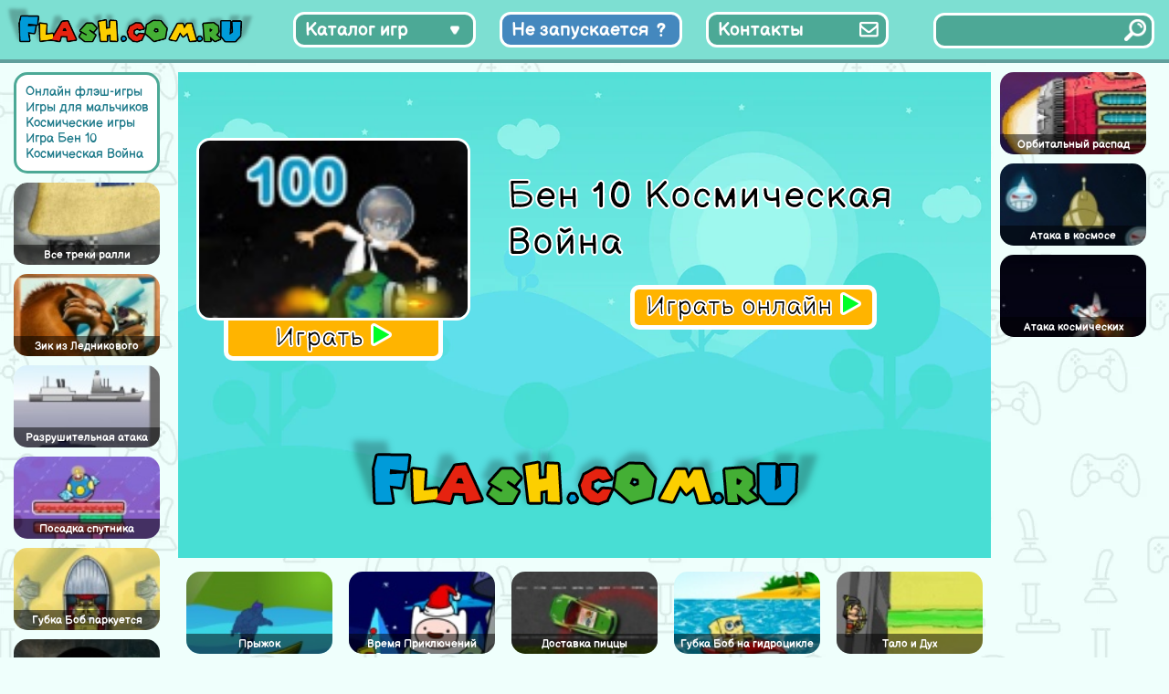

--- FILE ---
content_type: text/html; charset=UTF-8
request_url: https://flash.com.ru/for_boy/ben-10-kosmicheskaya-vojna/
body_size: 10216
content:
<!doctype html>
<html lang="ru-RU" >
<head>
	<meta charset="UTF-8" />
	<meta name="viewport" content="width=device-width, initial-scale=1" />
    <link rel="icon"  href="/favicon.png" type="image/png">
    <link rel="apple-touch-icon"  href="/favicon.png" type="image/png">
	<meta name="yandex-verification" content="4d959c1d11c6e8d5" />
	<meta name="google-site-verification" content="_RXbjBUJWyjiatu4HaYPeXp6MrqOjc2faLb3QSZI3d4" />
    <title>Игра Бен 10 Космическая Война онлайн. Играть бесплатно</title>
<meta name='robots' content='max-image-preview:large' />
<link rel="alternate" type="application/rss+xml" title="Флеш Игры онлайн бесплатно на flash.com.ru &raquo; Лента" href="https://flash.com.ru/feed/" />
<link rel="alternate" type="application/rss+xml" title="Флеш Игры онлайн бесплатно на flash.com.ru &raquo; Лента комментариев" href="https://flash.com.ru/comments/feed/" />
<link rel="alternate" type="application/rss+xml" title="Флеш Игры онлайн бесплатно на flash.com.ru &raquo; Лента комментариев к &laquo;Игра Бен 10 Космическая Война&raquo;" href="https://flash.com.ru/for_boy/ben-10-kosmicheskaya-vojna/feed/" />
<link rel="alternate" title="oEmbed (JSON)" type="application/json+oembed" href="https://flash.com.ru/wp-json/oembed/1.0/embed?url=https%3A%2F%2Fflash.com.ru%2Ffor_boy%2Fben-10-kosmicheskaya-vojna%2F" />
<link rel="alternate" title="oEmbed (XML)" type="text/xml+oembed" href="https://flash.com.ru/wp-json/oembed/1.0/embed?url=https%3A%2F%2Fflash.com.ru%2Ffor_boy%2Fben-10-kosmicheskaya-vojna%2F&#038;format=xml" />
<style id='wp-img-auto-sizes-contain-inline-css' type='text/css'>
img:is([sizes=auto i],[sizes^="auto," i]){contain-intrinsic-size:3000px 1500px}
/*# sourceURL=wp-img-auto-sizes-contain-inline-css */
</style>
<style id='wp-emoji-styles-inline-css' type='text/css'>

	img.wp-smiley, img.emoji {
		display: inline !important;
		border: none !important;
		box-shadow: none !important;
		height: 1em !important;
		width: 1em !important;
		margin: 0 0.07em !important;
		vertical-align: -0.1em !important;
		background: none !important;
		padding: 0 !important;
	}
/*# sourceURL=wp-emoji-styles-inline-css */
</style>
<link rel='stylesheet' id='wp-block-library-css' href='https://flash.com.ru/wp-includes/css/dist/block-library/style.min.css?ver=6.9' type='text/css' media='all' />
<style id='global-styles-inline-css' type='text/css'>
:root{--wp--preset--aspect-ratio--square: 1;--wp--preset--aspect-ratio--4-3: 4/3;--wp--preset--aspect-ratio--3-4: 3/4;--wp--preset--aspect-ratio--3-2: 3/2;--wp--preset--aspect-ratio--2-3: 2/3;--wp--preset--aspect-ratio--16-9: 16/9;--wp--preset--aspect-ratio--9-16: 9/16;--wp--preset--color--black: #000000;--wp--preset--color--cyan-bluish-gray: #abb8c3;--wp--preset--color--white: #FFFFFF;--wp--preset--color--pale-pink: #f78da7;--wp--preset--color--vivid-red: #cf2e2e;--wp--preset--color--luminous-vivid-orange: #ff6900;--wp--preset--color--luminous-vivid-amber: #fcb900;--wp--preset--color--light-green-cyan: #7bdcb5;--wp--preset--color--vivid-green-cyan: #00d084;--wp--preset--color--pale-cyan-blue: #8ed1fc;--wp--preset--color--vivid-cyan-blue: #0693e3;--wp--preset--color--vivid-purple: #9b51e0;--wp--preset--color--dark-gray: #28303D;--wp--preset--color--gray: #39414D;--wp--preset--color--green: #D1E4DD;--wp--preset--color--blue: #D1DFE4;--wp--preset--color--purple: #D1D1E4;--wp--preset--color--red: #E4D1D1;--wp--preset--color--orange: #E4DAD1;--wp--preset--color--yellow: #EEEADD;--wp--preset--gradient--vivid-cyan-blue-to-vivid-purple: linear-gradient(135deg,rgb(6,147,227) 0%,rgb(155,81,224) 100%);--wp--preset--gradient--light-green-cyan-to-vivid-green-cyan: linear-gradient(135deg,rgb(122,220,180) 0%,rgb(0,208,130) 100%);--wp--preset--gradient--luminous-vivid-amber-to-luminous-vivid-orange: linear-gradient(135deg,rgb(252,185,0) 0%,rgb(255,105,0) 100%);--wp--preset--gradient--luminous-vivid-orange-to-vivid-red: linear-gradient(135deg,rgb(255,105,0) 0%,rgb(207,46,46) 100%);--wp--preset--gradient--very-light-gray-to-cyan-bluish-gray: linear-gradient(135deg,rgb(238,238,238) 0%,rgb(169,184,195) 100%);--wp--preset--gradient--cool-to-warm-spectrum: linear-gradient(135deg,rgb(74,234,220) 0%,rgb(151,120,209) 20%,rgb(207,42,186) 40%,rgb(238,44,130) 60%,rgb(251,105,98) 80%,rgb(254,248,76) 100%);--wp--preset--gradient--blush-light-purple: linear-gradient(135deg,rgb(255,206,236) 0%,rgb(152,150,240) 100%);--wp--preset--gradient--blush-bordeaux: linear-gradient(135deg,rgb(254,205,165) 0%,rgb(254,45,45) 50%,rgb(107,0,62) 100%);--wp--preset--gradient--luminous-dusk: linear-gradient(135deg,rgb(255,203,112) 0%,rgb(199,81,192) 50%,rgb(65,88,208) 100%);--wp--preset--gradient--pale-ocean: linear-gradient(135deg,rgb(255,245,203) 0%,rgb(182,227,212) 50%,rgb(51,167,181) 100%);--wp--preset--gradient--electric-grass: linear-gradient(135deg,rgb(202,248,128) 0%,rgb(113,206,126) 100%);--wp--preset--gradient--midnight: linear-gradient(135deg,rgb(2,3,129) 0%,rgb(40,116,252) 100%);--wp--preset--gradient--purple-to-yellow: linear-gradient(160deg, #D1D1E4 0%, #EEEADD 100%);--wp--preset--gradient--yellow-to-purple: linear-gradient(160deg, #EEEADD 0%, #D1D1E4 100%);--wp--preset--gradient--green-to-yellow: linear-gradient(160deg, #D1E4DD 0%, #EEEADD 100%);--wp--preset--gradient--yellow-to-green: linear-gradient(160deg, #EEEADD 0%, #D1E4DD 100%);--wp--preset--gradient--red-to-yellow: linear-gradient(160deg, #E4D1D1 0%, #EEEADD 100%);--wp--preset--gradient--yellow-to-red: linear-gradient(160deg, #EEEADD 0%, #E4D1D1 100%);--wp--preset--gradient--purple-to-red: linear-gradient(160deg, #D1D1E4 0%, #E4D1D1 100%);--wp--preset--gradient--red-to-purple: linear-gradient(160deg, #E4D1D1 0%, #D1D1E4 100%);--wp--preset--font-size--small: 18px;--wp--preset--font-size--medium: 20px;--wp--preset--font-size--large: 24px;--wp--preset--font-size--x-large: 42px;--wp--preset--font-size--extra-small: 16px;--wp--preset--font-size--normal: 20px;--wp--preset--font-size--extra-large: 40px;--wp--preset--font-size--huge: 96px;--wp--preset--font-size--gigantic: 144px;--wp--preset--spacing--20: 0.44rem;--wp--preset--spacing--30: 0.67rem;--wp--preset--spacing--40: 1rem;--wp--preset--spacing--50: 1.5rem;--wp--preset--spacing--60: 2.25rem;--wp--preset--spacing--70: 3.38rem;--wp--preset--spacing--80: 5.06rem;--wp--preset--shadow--natural: 6px 6px 9px rgba(0, 0, 0, 0.2);--wp--preset--shadow--deep: 12px 12px 50px rgba(0, 0, 0, 0.4);--wp--preset--shadow--sharp: 6px 6px 0px rgba(0, 0, 0, 0.2);--wp--preset--shadow--outlined: 6px 6px 0px -3px rgb(255, 255, 255), 6px 6px rgb(0, 0, 0);--wp--preset--shadow--crisp: 6px 6px 0px rgb(0, 0, 0);}:where(.is-layout-flex){gap: 0.5em;}:where(.is-layout-grid){gap: 0.5em;}body .is-layout-flex{display: flex;}.is-layout-flex{flex-wrap: wrap;align-items: center;}.is-layout-flex > :is(*, div){margin: 0;}body .is-layout-grid{display: grid;}.is-layout-grid > :is(*, div){margin: 0;}:where(.wp-block-columns.is-layout-flex){gap: 2em;}:where(.wp-block-columns.is-layout-grid){gap: 2em;}:where(.wp-block-post-template.is-layout-flex){gap: 1.25em;}:where(.wp-block-post-template.is-layout-grid){gap: 1.25em;}.has-black-color{color: var(--wp--preset--color--black) !important;}.has-cyan-bluish-gray-color{color: var(--wp--preset--color--cyan-bluish-gray) !important;}.has-white-color{color: var(--wp--preset--color--white) !important;}.has-pale-pink-color{color: var(--wp--preset--color--pale-pink) !important;}.has-vivid-red-color{color: var(--wp--preset--color--vivid-red) !important;}.has-luminous-vivid-orange-color{color: var(--wp--preset--color--luminous-vivid-orange) !important;}.has-luminous-vivid-amber-color{color: var(--wp--preset--color--luminous-vivid-amber) !important;}.has-light-green-cyan-color{color: var(--wp--preset--color--light-green-cyan) !important;}.has-vivid-green-cyan-color{color: var(--wp--preset--color--vivid-green-cyan) !important;}.has-pale-cyan-blue-color{color: var(--wp--preset--color--pale-cyan-blue) !important;}.has-vivid-cyan-blue-color{color: var(--wp--preset--color--vivid-cyan-blue) !important;}.has-vivid-purple-color{color: var(--wp--preset--color--vivid-purple) !important;}.has-black-background-color{background-color: var(--wp--preset--color--black) !important;}.has-cyan-bluish-gray-background-color{background-color: var(--wp--preset--color--cyan-bluish-gray) !important;}.has-white-background-color{background-color: var(--wp--preset--color--white) !important;}.has-pale-pink-background-color{background-color: var(--wp--preset--color--pale-pink) !important;}.has-vivid-red-background-color{background-color: var(--wp--preset--color--vivid-red) !important;}.has-luminous-vivid-orange-background-color{background-color: var(--wp--preset--color--luminous-vivid-orange) !important;}.has-luminous-vivid-amber-background-color{background-color: var(--wp--preset--color--luminous-vivid-amber) !important;}.has-light-green-cyan-background-color{background-color: var(--wp--preset--color--light-green-cyan) !important;}.has-vivid-green-cyan-background-color{background-color: var(--wp--preset--color--vivid-green-cyan) !important;}.has-pale-cyan-blue-background-color{background-color: var(--wp--preset--color--pale-cyan-blue) !important;}.has-vivid-cyan-blue-background-color{background-color: var(--wp--preset--color--vivid-cyan-blue) !important;}.has-vivid-purple-background-color{background-color: var(--wp--preset--color--vivid-purple) !important;}.has-black-border-color{border-color: var(--wp--preset--color--black) !important;}.has-cyan-bluish-gray-border-color{border-color: var(--wp--preset--color--cyan-bluish-gray) !important;}.has-white-border-color{border-color: var(--wp--preset--color--white) !important;}.has-pale-pink-border-color{border-color: var(--wp--preset--color--pale-pink) !important;}.has-vivid-red-border-color{border-color: var(--wp--preset--color--vivid-red) !important;}.has-luminous-vivid-orange-border-color{border-color: var(--wp--preset--color--luminous-vivid-orange) !important;}.has-luminous-vivid-amber-border-color{border-color: var(--wp--preset--color--luminous-vivid-amber) !important;}.has-light-green-cyan-border-color{border-color: var(--wp--preset--color--light-green-cyan) !important;}.has-vivid-green-cyan-border-color{border-color: var(--wp--preset--color--vivid-green-cyan) !important;}.has-pale-cyan-blue-border-color{border-color: var(--wp--preset--color--pale-cyan-blue) !important;}.has-vivid-cyan-blue-border-color{border-color: var(--wp--preset--color--vivid-cyan-blue) !important;}.has-vivid-purple-border-color{border-color: var(--wp--preset--color--vivid-purple) !important;}.has-vivid-cyan-blue-to-vivid-purple-gradient-background{background: var(--wp--preset--gradient--vivid-cyan-blue-to-vivid-purple) !important;}.has-light-green-cyan-to-vivid-green-cyan-gradient-background{background: var(--wp--preset--gradient--light-green-cyan-to-vivid-green-cyan) !important;}.has-luminous-vivid-amber-to-luminous-vivid-orange-gradient-background{background: var(--wp--preset--gradient--luminous-vivid-amber-to-luminous-vivid-orange) !important;}.has-luminous-vivid-orange-to-vivid-red-gradient-background{background: var(--wp--preset--gradient--luminous-vivid-orange-to-vivid-red) !important;}.has-very-light-gray-to-cyan-bluish-gray-gradient-background{background: var(--wp--preset--gradient--very-light-gray-to-cyan-bluish-gray) !important;}.has-cool-to-warm-spectrum-gradient-background{background: var(--wp--preset--gradient--cool-to-warm-spectrum) !important;}.has-blush-light-purple-gradient-background{background: var(--wp--preset--gradient--blush-light-purple) !important;}.has-blush-bordeaux-gradient-background{background: var(--wp--preset--gradient--blush-bordeaux) !important;}.has-luminous-dusk-gradient-background{background: var(--wp--preset--gradient--luminous-dusk) !important;}.has-pale-ocean-gradient-background{background: var(--wp--preset--gradient--pale-ocean) !important;}.has-electric-grass-gradient-background{background: var(--wp--preset--gradient--electric-grass) !important;}.has-midnight-gradient-background{background: var(--wp--preset--gradient--midnight) !important;}.has-small-font-size{font-size: var(--wp--preset--font-size--small) !important;}.has-medium-font-size{font-size: var(--wp--preset--font-size--medium) !important;}.has-large-font-size{font-size: var(--wp--preset--font-size--large) !important;}.has-x-large-font-size{font-size: var(--wp--preset--font-size--x-large) !important;}
/*# sourceURL=global-styles-inline-css */
</style>

<style id='classic-theme-styles-inline-css' type='text/css'>
/*! This file is auto-generated */
.wp-block-button__link{color:#fff;background-color:#32373c;border-radius:9999px;box-shadow:none;text-decoration:none;padding:calc(.667em + 2px) calc(1.333em + 2px);font-size:1.125em}.wp-block-file__button{background:#32373c;color:#fff;text-decoration:none}
/*# sourceURL=/wp-includes/css/classic-themes.min.css */
</style>
<link rel='stylesheet' id='contact-form-7-css' href='https://flash.com.ru/wp-content/plugins/contact-form-7/includes/css/styles.css?ver=5.7.4' type='text/css' media='all' />
<link rel='stylesheet' id='twenty-twenty-one-style-css' href='https://flash.com.ru/wp-content/themes/flash/style.css?ver=6.9' type='text/css' media='all' />
<style id='twenty-twenty-one-style-inline-css' type='text/css'>
body,input,textarea,button,.button,.faux-button,.wp-block-button__link,.wp-block-file__button,.has-drop-cap:not(:focus)::first-letter,.entry-content .wp-block-archives,.entry-content .wp-block-categories,.entry-content .wp-block-cover-image,.entry-content .wp-block-latest-comments,.entry-content .wp-block-latest-posts,.entry-content .wp-block-pullquote,.entry-content .wp-block-quote.is-large,.entry-content .wp-block-quote.is-style-large,.entry-content .wp-block-archives *,.entry-content .wp-block-categories *,.entry-content .wp-block-latest-posts *,.entry-content .wp-block-latest-comments *,.entry-content p,.entry-content ol,.entry-content ul,.entry-content dl,.entry-content dt,.entry-content cite,.entry-content figcaption,.entry-content .wp-caption-text,.comment-content p,.comment-content ol,.comment-content ul,.comment-content dl,.comment-content dt,.comment-content cite,.comment-content figcaption,.comment-content .wp-caption-text,.widget_text p,.widget_text ol,.widget_text ul,.widget_text dl,.widget_text dt,.widget-content .rssSummary,.widget-content cite,.widget-content figcaption,.widget-content .wp-caption-text { font-family: 'Helvetica Neue',Helvetica,'Segoe UI',Arial,sans-serif; }
/*# sourceURL=twenty-twenty-one-style-inline-css */
</style>
<link rel='stylesheet' id='parent-style-css' href='https://flash.com.ru/wp-content/themes/flash/style.css?ver=6.9' type='text/css' media='all' />
<link rel="https://api.w.org/" href="https://flash.com.ru/wp-json/" /><link rel="alternate" title="JSON" type="application/json" href="https://flash.com.ru/wp-json/wp/v2/posts/6613" /><link rel="EditURI" type="application/rsd+xml" title="RSD" href="https://flash.com.ru/xmlrpc.php?rsd" />
<meta name="generator" content="WordPress 6.9" />
<link rel="canonical" href="https://flash.com.ru/for_boy/ben-10-kosmicheskaya-vojna/" />
<link rel='shortlink' href='https://flash.com.ru/?p=6613' />
<meta name='description' content='Играть бесплатно в флеш игру Бен 10 Космическая Война онлайн. Игра Бен 10 Космическая Война на flash.com.ru' />

</head>

<body>

<header>
    <div class="header-logo"></div>
    <div class="header-menu">
        <div class="category_list_button category_list_toggle_button">Каталог игр</div>
        <div class="category_list_button has_problem_button"><a href="/kak-zapustit-flesh-igry-v-2023/">Не запускается</a></div>
        <div class="category_list_button contacts_button"><a href="/contacts/">Контакты</a></div>
    </div>
    <div class="header-search">
        <div class="search_full">
            <form role="search"  method="get" class="search_form" action="https://flash.com.ru/">
	<input type="search" id="search-form-1" class="search_input" value="" name="s" />
	<input type="submit" class="search_button" value="" />
</form>
        </div>
    </div>
</header>
<div class="main-menu">
    <nav>
        <ul>
            <li><a href="https://flash.com.ru/category/action/">Action игры</a></li><li><a href="https://flash.com.ru/category/azartnye/">Азартные игры</a></li><li><a href="https://flash.com.ru/category/news/">Активные игры</a></li><li><a href="https://flash.com.ru/category/aktivnye/">Аркадные игры</a></li><li><a href="https://flash.com.ru/category/winx/">Винкс</a></li><li><a href="https://flash.com.ru/category/detskie/">Детские игры</a></li><li><a href="https://flash.com.ru/category/ranetki/">игра ранетки</a></li><li><a href="https://flash.com.ru/category/onlinegames/">Игры online</a></li><li><a href="https://flash.com.ru/category/igry-anime/">Игры аниме</a></li><li><a href="https://flash.com.ru/category/barbie/">игры Барби</a></li><li><a href="https://flash.com.ru/category/bratz/">игры Братц</a></li><li><a href="https://flash.com.ru/category/adventure/">Игры бродилки</a></li><li><a href="https://flash.com.ru/category/puzzle/">Игры головоломки</a></li><li><a href="https://flash.com.ru/category/gonki/">Игры гонки</a></li><li><a href="https://flash.com.ru/category/for_girl/">Игры для девочек</a></li><li><a href="https://flash.com.ru/category/for_boy/">Игры для мальчиков</a></li><li><a href="https://flash.com.ru/category/igry-draki/">Игры драки</a></li><li><a href="https://flash.com.ru/category/igry-znamenitosti/">игры знаменитости</a></li><li><a href="https://flash.com.ru/category/bullying/">Игры издевательства</a></li><li><a href="https://flash.com.ru/category/priklyucheniya/">Игры квесты</a></li><li><a href="https://flash.com.ru/category/igry-konstruktory/">Игры конструкторы</a></li><li><a href="https://flash.com.ru/category/igry-kuxnya/">Игры кухня</a></li><li><a href="https://flash.com.ru/category/igry-letalki/">Игры леталки</a></li><li><a href="https://flash.com.ru/category/makeup/">игры макияж</a></li><li><a href="https://flash.com.ru/category/cartoons/">Игры мультики</a></li><li><a href="https://flash.com.ru/category/fortwo/">Игры на двоих</a></li><li><a href="https://flash.com.ru/category/skill/">Игры на ловкость</a></li><li><a href="https://flash.com.ru/category/dress/">игры одевалки</a></li><li><a href="https://flash.com.ru/category/fun/">Игры приколы</a></li><li><a href="https://flash.com.ru/category/igry-raskraski/">Игры раскраски</a></li><li><a href="https://flash.com.ru/category/igry-risovalki/">Игры рисовалки</a></li><li><a href="https://flash.com.ru/category/igry-simulyatory/">Игры симуляторы</a></li><li><a href="https://flash.com.ru/category/strategii-rpg/">Игры стратегии / RPG игры</a></li><li><a href="https://flash.com.ru/category/strelyalki/">Игры стрелялки</a></li><li><a href="https://flash.com.ru/category/xity/">Игры хиты</a></li><li><a href="https://flash.com.ru/category/balls/">Игры шарики</a></li><li><a href="https://flash.com.ru/category/casual/">Казуальные игры</a></li><li><a href="https://flash.com.ru/category/klassicheskie/">Классические игры</a></li><li><a href="https://flash.com.ru/category/kosmicheskie/">Космические игры</a></li><li><a href="https://flash.com.ru/category/logicheskie/">Логические игры</a></li><li><a href="https://flash.com.ru/category/nastolnye/">Настольные игры</a></li><li><a href="https://flash.com.ru/category/card/">Открытки</a></li><li><a href="https://flash.com.ru/category/funs/">Прикольные игры</a></li><li><a href="https://flash.com.ru/category/razvivayushhie/">Развивающие игры</a></li><li><a href="https://flash.com.ru/category/entertainment/">Развлекательные</a></li><li><a href="https://flash.com.ru/category/raznye/">Разные игры</a></li><li><a href="https://flash.com.ru/category/sportivnye/">Спортивные игры</a></li>        </ul>
    </nav>
</div>





<main >
    <div class="container">
        <div class="single-page">
<section class="section-left">
    <div class='vertical-block'><div class='breadcrumbs'><a href="https://flash.com.ru">Онлайн флэш-игры</a> <a href="https://flash.com.ru/category/for_boy/" rel="category tag">Игры для мальчиков</a> <a href="https://flash.com.ru/category/kosmicheskie/" rel="category tag">Космические игры</a> <a href='#'>Игра Бен 10 Космическая Война</a></div><div class='game-scrolled-block'><div class='game-items-block'><div class="game-item"><div class="game-item-img"><a href='https://flash.com.ru/skill/vse-treki-ralli/' ><img src='https://flash.com.ru/wp-content/uploads/2023/03/2cc5f4d1f_320x200-27226.jpg' alt='Игра Все треки ралли' class=''/></a></div> <a href="https://flash.com.ru/skill/vse-treki-ralli/" title="Игра Все треки ралли" class="game-link">Все треки ралли</a></div><div class="game-item"><div class="game-item-img"><a href='https://flash.com.ru/for_boy/zik-iz-lednikovogo-perioda/' ><img src='https://flash.com.ru/wp-content/uploads/2023/03/2cc5f4d1f_320x200-26319.jpg' alt='Игра Зик из Ледникового периода' class=''/></a></div> <a href="https://flash.com.ru/for_boy/zik-iz-lednikovogo-perioda/" title="Игра Зик из Ледникового периода" class="game-link">Зик из Ледникового периода</a></div><div class="game-item"><div class="game-item-img"><a href='https://flash.com.ru/for_boy/razrushitelnaya-ataka/' ><img src='https://flash.com.ru/wp-content/uploads/2023/03/2cc5f4d1f_320x200-23633.jpg' alt='Игра Разрушительная атака' class=''/></a></div> <a href="https://flash.com.ru/for_boy/razrushitelnaya-ataka/" title="Игра Разрушительная атака" class="game-link">Разрушительная атака</a></div><div class="game-item"><div class="game-item-img"><a href='https://flash.com.ru/skill/posadka-sputnika/' ><img src='https://flash.com.ru/wp-content/uploads/2023/03/2cc5f4d1f_320x200-26966.jpg' alt='Игра Посадка спутника' class=''/></a></div> <a href="https://flash.com.ru/skill/posadka-sputnika/" title="Игра Посадка спутника" class="game-link">Посадка спутника</a></div><div class="game-item"><div class="game-item-img"><a href='https://flash.com.ru/skill/gubka-bob-parkuetsya/' ><img src='https://flash.com.ru/wp-content/uploads/2023/03/2cc5f4d1f_320x200-25319.jpg' alt='Игра Губка Боб паркуется' class=''/></a></div> <a href="https://flash.com.ru/skill/gubka-bob-parkuetsya/" title="Игра Губка Боб паркуется" class="game-link">Губка Боб паркуется</a></div><div class="game-item"><div class="game-item-img"><a href='https://flash.com.ru/action/snajper-korol-vojny-3/' ><img src='https://flash.com.ru/wp-content/uploads/2023/03/2cc5f4d1f_320x200-22234.jpg' alt='Игра Снайпер &#8212; король войны &#8212; 3' class=''/></a></div> <a href="https://flash.com.ru/action/snajper-korol-vojny-3/" title="Игра Снайпер &#8212; король войны &#8212; 3" class="game-link">Снайпер &#8212; король войны &#8212; 3</a></div><div class="game-item"><div class="game-item-img"><a href='https://flash.com.ru/skill/ekstremalnye-tryuki-3/' ><img src='https://flash.com.ru/wp-content/uploads/2023/03/2cc5f4d1f_320x200-23265.jpg' alt='Игра Экстремальные трюки' class=''/></a></div> <a href="https://flash.com.ru/skill/ekstremalnye-tryuki-3/" title="Игра Экстремальные трюки" class="game-link">Экстремальные трюки</a></div></div></div></div></section>
<section class="section-center">
        <div class="flash-block-window active">
            <div class="flash-block-window-top-row">
                <div class="flash-block-box1">
                    <div class="flash-thumbnail">
                                                <img src="https://flash.com.ru/wp-content/uploads/2023/03/2cc5f4d1f_320x200-24592.jpg" alt="Скриншот игры «"/>
                    </div>
                    <div class="play-now-button">Играть <span class="play_arrow"></span></div>
                </div>
                <div class="flash-title">
                    <div class="flash-title-text">Бен 10 Космическая Война</div>
                    <div class="play-now-button">Играть онлайн <span class="play_arrow"></span></div>
                </div>
            </div>
            <div class="site-logo"></div>
        </div>
        <div class="flash-block-window flash-loader">
            <div class="loader"></div>
            <div class="site-logo"></div>
        </div>

        <div class="flash-block-window flash-content">
        </div>

        <div class="middle-posts">
            <div class="game-item"><div class="game-item-img"><a href='https://flash.com.ru/skill/pryzhok/' ><img src='https://flash.com.ru/wp-content/uploads/2023/03/2cc5f4d1f_320x200-25071.jpg' alt='Игра Прыжок' class=''/></a></div> <a href="https://flash.com.ru/skill/pryzhok/" title="Игра Прыжок" class="game-link">Прыжок</a></div><div class="game-item"><div class="game-item-img"><a href='https://flash.com.ru/action/vremya-priklyuchenij-vmeste-s-finom-i-dzhejkom/' ><img src='https://flash.com.ru/wp-content/uploads/2023/03/2cc5f4d1f_320x200-26547.jpg' alt='Игра Время Приключений Вместе с Фином и Джейком' class=''/></a></div> <a href="https://flash.com.ru/action/vremya-priklyuchenij-vmeste-s-finom-i-dzhejkom/" title="Игра Время Приключений Вместе с Фином и Джейком" class="game-link">Время Приключений Вместе с Фином и Джейком</a></div><div class="game-item"><div class="game-item-img"><a href='https://flash.com.ru/for_boy/dostavka-piccy-2/' ><img src='https://flash.com.ru/wp-content/uploads/2023/03/2cc5f4d1f_320x200-21494.jpg' alt='Игра Доставка пиццы' class=''/></a></div> <a href="https://flash.com.ru/for_boy/dostavka-piccy-2/" title="Игра Доставка пиццы" class="game-link">Доставка пиццы</a></div><div class="game-item"><div class="game-item-img"><a href='https://flash.com.ru/for_boy/gubka-bob-na-gidrocikle/' ><img src='https://flash.com.ru/wp-content/uploads/2023/03/2cc5f4d1f_320x200-25757.jpg' alt='Игра Губка Боб на гидроцикле' class=''/></a></div> <a href="https://flash.com.ru/for_boy/gubka-bob-na-gidrocikle/" title="Игра Губка Боб на гидроцикле" class="game-link">Губка Боб на гидроцикле</a></div><div class="game-item"><div class="game-item-img"><a href='https://flash.com.ru/skill/talo-i-dux/' ><img src='https://flash.com.ru/wp-content/uploads/2023/03/2cc5f4d1f_320x200-21987.jpg' alt='Игра Тало и Дух' class=''/></a></div> <a href="https://flash.com.ru/skill/talo-i-dux/" title="Игра Тало и Дух" class="game-link">Тало и Дух</a></div><div class="game-item"><div class="game-item-img"><a href='https://flash.com.ru/skill/malenkaya-parkovka/' ><img src='https://flash.com.ru/wp-content/uploads/2023/03/2cc5f4d1f_320x200-23547.jpg' alt='Игра Маленькая парковка' class=''/></a></div> <a href="https://flash.com.ru/skill/malenkaya-parkovka/" title="Игра Маленькая парковка" class="game-link">Маленькая парковка</a></div><div class="game-item"><div class="game-item-img"><a href='https://flash.com.ru/for_boy/proklyatoe-sokrovishhe/' ><img src='https://flash.com.ru/wp-content/uploads/2023/03/2cc5f4d1f_320x200-24468.jpg' alt='Игра Проклятое сокровище' class=''/></a></div> <a href="https://flash.com.ru/for_boy/proklyatoe-sokrovishhe/" title="Игра Проклятое сокровище" class="game-link">Проклятое сокровище</a></div><div class="game-item"><div class="game-item-img"><a href='https://flash.com.ru/for_boy/mario-vs-luigi-4/' ><img src='https://flash.com.ru/wp-content/uploads/2023/03/2cc5f4d1f_320x200-24117.jpg' alt='Игра Mario vs Luigi 4' class=''/></a></div> <a href="https://flash.com.ru/for_boy/mario-vs-luigi-4/" title="Игра Mario vs Luigi 4" class="game-link">Mario vs Luigi 4</a></div><div class="game-item"><div class="game-item-img"><a href='https://flash.com.ru/skill/polyarnaya-problema/' ><img src='https://flash.com.ru/wp-content/uploads/2023/03/2cc5f4d1f_320x200-22605.jpg' alt='Игра Полярная проблема' class=''/></a></div> <a href="https://flash.com.ru/skill/polyarnaya-problema/" title="Игра Полярная проблема" class="game-link">Полярная проблема</a></div><div class="game-item"><div class="game-item-img"><a href='https://flash.com.ru/action/svyashhennye-geroi/' ><img src='https://flash.com.ru/wp-content/uploads/2023/03/2cc5f4d1f_320x200-23017.jpg' alt='Игра Священные герои' class=''/></a></div> <a href="https://flash.com.ru/action/svyashhennye-geroi/" title="Игра Священные герои" class="game-link">Священные герои</a></div><div class="game-item"><div class="game-item-img"><a href='https://flash.com.ru/for_boy/d-kosmos/' ><img src='https://flash.com.ru/wp-content/uploads/2023/03/2cc5f4d1f_320x200-24768.jpg' alt='Игра Д-Космос' class=''/></a></div> <a href="https://flash.com.ru/for_boy/d-kosmos/" title="Игра Д-Космос" class="game-link">Д-Космос</a></div>        </div>
    <div class='post-content'>
        
        <h1>Бен 10 Космическая Война</h1><p>Настоящее космическое сражение ждет вас прямой сейчас, с нашим любимым героем, известного нам как Бен 10. ВЫ будете верхом на очень интересной ракете, которая напоминает нам Планету Земля и вам нужно будет сражаться с вражескими силами. Избегайте столкновений с планетами и метеоритами. Стреляйте из пушек, чтобы избавиться от вражеских ракет. Собирайте бонусы и очки.</p>
<h2>Скачать флэш игру «Бен 10 Космическая Война»</h2><p>Для того чтобы загрузить флэш игру «Бен 10 Космическая Война» на свой компьютер необходимо просто нажать кнопку «скачать игру», после чего начнется загрузка файла «Бен 10 Космическая Война».</p><div class='download-button'>Скачать игру «Бен 10 Космическая Война» </div></div></section>
        <section class="section-right">

            <div class='vertical-block'><div class='game-scrolled-block'><div class='game-items-block'><div class="game-item"><div class="game-item-img"><a href='https://flash.com.ru/strelyalki/orbitalnyj-raspad/' ><img src='https://flash.com.ru/wp-content/uploads/2023/03/2cc5f4d1f_320x200-22555.jpg' alt='Игра Орбитальный распад' class=''/></a></div> <a href="https://flash.com.ru/strelyalki/orbitalnyj-raspad/" title="Игра Орбитальный распад" class="game-link">Орбитальный распад</a></div><div class="game-item"><div class="game-item-img"><a href='https://flash.com.ru/skill/ataka-v-kosmose/' ><img src='https://flash.com.ru/wp-content/uploads/2023/03/2cc5f4d1f_320x200-24591.jpg' alt='Игра Атака в космосе' class=''/></a></div> <a href="https://flash.com.ru/skill/ataka-v-kosmose/" title="Игра Атака в космосе" class="game-link">Атака в космосе</a></div><div class="game-item"><div class="game-item-img"><a href='https://flash.com.ru/skill/ataka-kosmicheskix-mutatorov/' ><img src='https://flash.com.ru/wp-content/uploads/2023/03/2cc5f4d1f_320x200-22497.jpg' alt='Игра Атака космических мутаторов' class=''/></a></div> <a href="https://flash.com.ru/skill/ataka-kosmicheskix-mutatorov/" title="Игра Атака космических мутаторов" class="game-link">Атака космических мутаторов</a></div></div></div></div>        </section>
        </div>
    </div>
</main>

<footer>
    <ul class="footer_links">
        <li><a class="footer_link" href="/budushhee-flash-tehnologii-perspektivy-alternativy-i-vlijanie-na-industriju/">Будущее Flash</a></li>
        <li><div class="footer_copy">© 2001-2023 flash.com.ru</div></li>
    </ul>
</footer>


<script>
    var swf = '/wp-content/added/eac348fba735dc7159b0f46305d05dea.swf';</script>

<script src="/wp-content/themes/flash/assets/js/autoptimize.js"></script>

<!-- Yandex.Metrika counter --> <script type="text/javascript" > (function(m,e,t,r,i,k,a){m[i]=m[i]||function(){(m[i].a=m[i].a||[]).push(arguments)}; m[i].l=1*new Date(); for (var j = 0; j < document.scripts.length; j++) {if (document.scripts[j].src === r) { return; }} k=e.createElement(t),a=e.getElementsByTagName(t)[0],k.async=1,k.src=r,a.parentNode.insertBefore(k,a)}) (window, document, "script", "https://mc.yandex.ru/metrika/tag.js", "ym"); ym(93020411, "init", { clickmap:true, trackLinks:true, accurateTrackBounce:true, webvisor:true }); </script> <noscript><div><img src="https://mc.yandex.ru/watch/93020411" style="position:absolute; left:-9999px;" alt="" /></div></noscript> <!-- /Yandex.Metrika counter -->
<script type="speculationrules">
{"prefetch":[{"source":"document","where":{"and":[{"href_matches":"/*"},{"not":{"href_matches":["/wp-*.php","/wp-admin/*","/wp-content/uploads/*","/wp-content/*","/wp-content/plugins/*","/wp-content/themes/flash/*","/*\\?(.+)"]}},{"not":{"selector_matches":"a[rel~=\"nofollow\"]"}},{"not":{"selector_matches":".no-prefetch, .no-prefetch a"}}]},"eagerness":"conservative"}]}
</script>
<script>document.body.classList.remove("no-js");</script>	<script>
	if ( -1 !== navigator.userAgent.indexOf( 'MSIE' ) || -1 !== navigator.appVersion.indexOf( 'Trident/' ) ) {
		document.body.classList.add( 'is-IE' );
	}
	</script>
			<script>
		/(trident|msie)/i.test(navigator.userAgent)&&document.getElementById&&window.addEventListener&&window.addEventListener("hashchange",(function(){var t,e=location.hash.substring(1);/^[A-z0-9_-]+$/.test(e)&&(t=document.getElementById(e))&&(/^(?:a|select|input|button|textarea)$/i.test(t.tagName)||(t.tabIndex=-1),t.focus())}),!1);
		</script>
		<script src="https://flash.com.ru/wp-content/plugins/contact-form-7/includes/swv/js/index.js?ver=5.7.4" id="swv-js"></script>
<script id="contact-form-7-js-extra">
var wpcf7 = {"api":{"root":"https://flash.com.ru/wp-json/","namespace":"contact-form-7/v1"}};
//# sourceURL=contact-form-7-js-extra
</script>
<script src="https://flash.com.ru/wp-content/plugins/contact-form-7/includes/js/index.js?ver=5.7.4" id="contact-form-7-js"></script>
<script id="twenty-twenty-one-ie11-polyfills-js-after">
( Element.prototype.matches && Element.prototype.closest && window.NodeList && NodeList.prototype.forEach ) || document.write( '<script src="https://flash.com.ru/wp-content/themes/flash/assets/js/polyfills.js"></scr' + 'ipt>' );
//# sourceURL=twenty-twenty-one-ie11-polyfills-js-after
</script>
<script src="https://flash.com.ru/wp-content/themes/flash/assets/js/responsive-embeds.js?ver=6.9" id="twenty-twenty-one-responsive-embeds-script-js"></script>
<script id="wp-emoji-settings" type="application/json">
{"baseUrl":"https://s.w.org/images/core/emoji/17.0.2/72x72/","ext":".png","svgUrl":"https://s.w.org/images/core/emoji/17.0.2/svg/","svgExt":".svg","source":{"concatemoji":"https://flash.com.ru/wp-includes/js/wp-emoji-release.min.js?ver=6.9"}}
</script>
<script type="module">
/*! This file is auto-generated */
const a=JSON.parse(document.getElementById("wp-emoji-settings").textContent),o=(window._wpemojiSettings=a,"wpEmojiSettingsSupports"),s=["flag","emoji"];function i(e){try{var t={supportTests:e,timestamp:(new Date).valueOf()};sessionStorage.setItem(o,JSON.stringify(t))}catch(e){}}function c(e,t,n){e.clearRect(0,0,e.canvas.width,e.canvas.height),e.fillText(t,0,0);t=new Uint32Array(e.getImageData(0,0,e.canvas.width,e.canvas.height).data);e.clearRect(0,0,e.canvas.width,e.canvas.height),e.fillText(n,0,0);const a=new Uint32Array(e.getImageData(0,0,e.canvas.width,e.canvas.height).data);return t.every((e,t)=>e===a[t])}function p(e,t){e.clearRect(0,0,e.canvas.width,e.canvas.height),e.fillText(t,0,0);var n=e.getImageData(16,16,1,1);for(let e=0;e<n.data.length;e++)if(0!==n.data[e])return!1;return!0}function u(e,t,n,a){switch(t){case"flag":return n(e,"\ud83c\udff3\ufe0f\u200d\u26a7\ufe0f","\ud83c\udff3\ufe0f\u200b\u26a7\ufe0f")?!1:!n(e,"\ud83c\udde8\ud83c\uddf6","\ud83c\udde8\u200b\ud83c\uddf6")&&!n(e,"\ud83c\udff4\udb40\udc67\udb40\udc62\udb40\udc65\udb40\udc6e\udb40\udc67\udb40\udc7f","\ud83c\udff4\u200b\udb40\udc67\u200b\udb40\udc62\u200b\udb40\udc65\u200b\udb40\udc6e\u200b\udb40\udc67\u200b\udb40\udc7f");case"emoji":return!a(e,"\ud83e\u1fac8")}return!1}function f(e,t,n,a){let r;const o=(r="undefined"!=typeof WorkerGlobalScope&&self instanceof WorkerGlobalScope?new OffscreenCanvas(300,150):document.createElement("canvas")).getContext("2d",{willReadFrequently:!0}),s=(o.textBaseline="top",o.font="600 32px Arial",{});return e.forEach(e=>{s[e]=t(o,e,n,a)}),s}function r(e){var t=document.createElement("script");t.src=e,t.defer=!0,document.head.appendChild(t)}a.supports={everything:!0,everythingExceptFlag:!0},new Promise(t=>{let n=function(){try{var e=JSON.parse(sessionStorage.getItem(o));if("object"==typeof e&&"number"==typeof e.timestamp&&(new Date).valueOf()<e.timestamp+604800&&"object"==typeof e.supportTests)return e.supportTests}catch(e){}return null}();if(!n){if("undefined"!=typeof Worker&&"undefined"!=typeof OffscreenCanvas&&"undefined"!=typeof URL&&URL.createObjectURL&&"undefined"!=typeof Blob)try{var e="postMessage("+f.toString()+"("+[JSON.stringify(s),u.toString(),c.toString(),p.toString()].join(",")+"));",a=new Blob([e],{type:"text/javascript"});const r=new Worker(URL.createObjectURL(a),{name:"wpTestEmojiSupports"});return void(r.onmessage=e=>{i(n=e.data),r.terminate(),t(n)})}catch(e){}i(n=f(s,u,c,p))}t(n)}).then(e=>{for(const n in e)a.supports[n]=e[n],a.supports.everything=a.supports.everything&&a.supports[n],"flag"!==n&&(a.supports.everythingExceptFlag=a.supports.everythingExceptFlag&&a.supports[n]);var t;a.supports.everythingExceptFlag=a.supports.everythingExceptFlag&&!a.supports.flag,a.supports.everything||((t=a.source||{}).concatemoji?r(t.concatemoji):t.wpemoji&&t.twemoji&&(r(t.twemoji),r(t.wpemoji)))});
//# sourceURL=https://flash.com.ru/wp-includes/js/wp-emoji-loader.min.js
</script>

</body>
</html>


--- FILE ---
content_type: text/css
request_url: https://flash.com.ru/wp-content/themes/flash/style.css?ver=6.9
body_size: 7062
content:
@import "./assets/fonts/awesome/font-awesome.min.css";


@font-face {
    font-family: Balsamiq Sans;
    font-style: normal;
    font-weight: 400;
    font-display: swap;
    src: url(https://fonts.gstatic.com/s/balsamiqsans/v3/P5sEzZiAbNrN8SB3lQQX7PncwdMXILdN.woff2) format("woff2");
    unicode-range: U+0460-052f,U+1c80-1c88,U+20b4,U+2de0-2dff,U+a640-a69f,U+fe2e-fe2f
}

@font-face {
    font-family: Balsamiq Sans;
    font-style: normal;
    font-weight: 400;
    font-display: swap;
    src: url(https://fonts.gstatic.com/s/balsamiqsans/v3/P5sEzZiAbNrN8SB3lQQX7PncwdoXILdN.woff2) format("woff2");
    unicode-range: U+0400-045f,U+0490-0491,U+04b0-04b1,U+2116
}

@font-face {
    font-family: Balsamiq Sans;
    font-style: normal;
    font-weight: 400;
    font-display: swap;
    src: url(https://fonts.gstatic.com/s/balsamiqsans/v3/P5sEzZiAbNrN8SB3lQQX7PncwdAXILdN.woff2) format("woff2");
    unicode-range: U+0100-024f,U+0259,U+1e??,U+2020,U+20a0-20ab,U+20ad-20cf,U+2113,U+2c60-2c7f,U+a720-a7ff
}

@font-face {
    font-family: Balsamiq Sans;
    font-style: normal;
    font-weight: 400;
    font-display: swap;
    src: url(https://fonts.gstatic.com/s/balsamiqsans/v3/P5sEzZiAbNrN8SB3lQQX7Pncwd4XIA.woff2) format("woff2");
    unicode-range: U+00??,U+0131,U+0152-0153,U+02bb-02bc,U+02c6,U+02da,U+02dc,U+2000-206f,U+2074,U+20ac,U+2122,U+2191,U+2193,U+2212,U+2215,U+feff,U+fffd
}

@font-face {
    font-family: Balsamiq Sans;
    font-style: normal;
    font-weight: 700;
    font-display: swap;
    src: url(https://fonts.gstatic.com/s/balsamiqsans/v3/P5sZzZiAbNrN8SB3lQQX7PncyWUyNYVsAgLF.woff2) format("woff2");
    unicode-range: U+0460-052f,U+1c80-1c88,U+20b4,U+2de0-2dff,U+a640-a69f,U+fe2e-fe2f
}

@font-face {
    font-family: Balsamiq Sans;
    font-style: normal;
    font-weight: 700;
    font-display: swap;
    src: url(https://fonts.gstatic.com/s/balsamiqsans/v3/P5sZzZiAbNrN8SB3lQQX7PncyWUyNYxsAgLF.woff2) format("woff2");
    unicode-range: U+0400-045f,U+0490-0491,U+04b0-04b1,U+2116
}

@font-face {
    font-family: Balsamiq Sans;
    font-style: normal;
    font-weight: 700;
    font-display: swap;
    src: url(https://fonts.gstatic.com/s/balsamiqsans/v3/P5sZzZiAbNrN8SB3lQQX7PncyWUyNYZsAgLF.woff2) format("woff2");
    unicode-range: U+0100-024f,U+0259,U+1e??,U+2020,U+20a0-20ab,U+20ad-20cf,U+2113,U+2c60-2c7f,U+a720-a7ff
}

@font-face {
    font-family: Balsamiq Sans;
    font-style: normal;
    font-weight: 700;
    font-display: swap;
    src: url(https://fonts.gstatic.com/s/balsamiqsans/v3/P5sZzZiAbNrN8SB3lQQX7PncyWUyNYhsAg.woff2) format("woff2");
    unicode-range: U+00??,U+0131,U+0152-0153,U+02bb-02bc,U+02c6,U+02da,U+02dc,U+2000-206f,U+2074,U+20ac,U+2122,U+2191,U+2193,U+2212,U+2215,U+feff,U+fffd
}


:root {
    --border: #fff;
    --default-bg: #4ca996;
    --default-bg-hover: #4ca996aa;
    --dark-bg: #208970;
    --alt-text: #208970;
    --body-bg-color: #effffc;
    --body-bg: url(assets/images/page.webp);
    --logo-bg: url(assets/images/flash-logo.png);
    --default-text: #fff;
    --header-bg: #7ddfd2;
    --header-text: #fff;
    --header-inner-border: #208970;
    --header-outer-border: #619f9c;
    --header-shadow-color: none;
    --nav-text: #fff;
    --nav-link-bg: #4ca996;
    --nav-link-hover: #208970;
    --nav-link-img-bg: url(assets/images/nav-icon.png);
    --search-box-bg: #4da896;
    --search-box-text: #fff;
    --search-box-border: #fff;
    --search-result-hover-bg: #208970;
    --search-result-hover-text: #fff;
    --text-outline: #000;
    --shadow-color: rgba(0,0,0,0.5);
    --ad-bg: #4488be;
    --paginate-active-text: #fff;
    --paginate-bg: var(--nav-link-bg);
    --paginate-border: #fff;
    --paginate-active-bg: #208970;
    --cover-flash-bg: url(assets/images/play.webp);
    --game-bar-bg: url(assets/images/game-bar.jpg);
    --game-bar-hover-bg: #2b3443;
    --game-bar-button-bg: url(assets/images/nav-icon.png);
    --game-bar-upvote-text: #90ee90;
    --game-bar-downvote-text: red;
    --game-box-bg: #1d232d;
    --game-box-border: none;
    --game-box-tab-text: #1d232d;
    --game-box-tab-text-active: #6adcc1;
    --game-box-title-text: #6adcc1;
    --footer-bg: #131d24;
    --footer-text: #fff;
    --footer-outer-border: #0e0023;
    --game-rating-up: green;
    --game-rating-down: #8b0000;
    --link: #aaf;
    --modal-bg: var(--nav-link-bg);
    --modal-text: var(--nav-link-text);
    --accent-color: #34a1eb;
    --accent-text: #000;
    --cover-bg: rgba(0,0,0,0.5);
    --generic-button-bg: #262628;
    --generic-button-hover-bg: #343338;
    --generic-button-text: #fff;
    --tag-entry-bg: var(--nav-link-bg);
    --tag-entry-text: #fff;
    --tag-entry-border: none;
    --entry-game-bg: rgba(0,0,0,0.5);
    --simple-link-color: #1e7a8a;
    --close-bg: #2ccbc6;
    --green-button: #3fb54d;
    --green-button-hover: #338e3d;
}
body, html {
    background-color: var(--body-bg-color);
    background-image: var(--body-bg);
    background-attachment: fixed;
    -webkit-transition: background-image 1s ease-in-out;
    transition: background-image 1s ease-in-out
}


body,html {
    padding: 0;
    margin: 0;
    font-family: Balsamiq Sans, Arial, Helvetica, sans-serif !important;
    color: var(--default-text);
    min-height: 100vh;
    font-size: 20px;
    font-weight: 400;
}

* {
    box-sizing: border-box;
    font-family:  Balsamiq Sans, Arial, Helvetica, sans-serif !important;
}


::placeholder {
    color: rgba(131, 80, 80, 0.66);
    opacity: 1; /* Firefox */
    font-size: 16px;
}

:-ms-input-placeholder { /* Internet Explorer 10-11 */
    color: rgba(131, 80, 80, 0.66);
    font-size: 16px;
}

::-ms-input-placeholder { /* Microsoft Edge */
    color: rgba(131, 80, 80, 0.66);
    font-size: 16px;
}

a {text-decoration: none;  cursor: pointer}


select, input:not(.search_button), textarea {
    max-width: 230px;
    padding: 5px 10px;
    margin: 5px;
    outline: none;
    border: 1px solid #aaa;
    font-size: 18px;
    width: calc(100% - 22px);
}
textarea {
    max-width: 100%;
    height: 250px;
}

h1 {
    text-shadow: 2px 2px 0px #ffffff, -2px -2px 0px #ffffff, -2px 2px 0px #ffffff, 2px -2px 0px #ffffff;
    letter-spacing: 0px;
    color: var(--header-inner-border);
    text-align: center;
    margin-top: 20px;
    font-size: 28px;
}
.pt10{ padding-top: 10px}
.pl20{ padding-left: 20px; }
.flex{ display: flex;}
.align-items-center{ align-items: center;}
.justify-content-center{justify-content:center}
.justify-content-between{ justify-content: space-between}
.justify-content-around{ justify-content: space-around}



.container{
    max-width: 1430px;
    width:  100% ;
    padding: 0 15px;
    margin: 0 auto;
}

header {
    display: flex;
    min-height: 55px;
    padding: 5px;
    background: var(--header-bg);
    color: var(--header-text);
    border-bottom: 4px solid var(--header-outer-border);
    box-shadow: 0 1px 23px 4px var(--header-shadow-color);
    justify-content: space-between;
    align-items: center;
}
.site-logo,
header .header-logo{
    display: flex;
    padding-right: 20px;
    flex-direction: column;
    align-items: center;
    justify-content: center;
    background-image: var(--logo-bg) ;
    background-size: contain;
    background-repeat: no-repeat;
    width: 275px;
    min-width: 275px;
    height: 55px;

}

header .header-menu{
    align-items: center;
    display: flex;
    flex-wrap: wrap;
    justify-content: center;
}
header .header-search{
    padding: 0 4px;
    margin-top: 2px;
    width: 262px;
    position: relative;
}


header .category_list_button{
    display: inline-flex;
    position: relative;
    font-weight: 700;
    line-height: 34px;
    height: 39px;
    width: 200px;
    vertical-align: middle;
    border-radius: 12px;
    background: var(--nav-link-bg);
    color: var(--nav-text);
    margin: 2px 13px;
    border: 3px solid var(--nav-text);
    cursor: pointer;
    padding-left: 10px;
}

header .category_list_button:before {
    content: "";
    display: block;
    height: 9px;
    width: 10px;
    position: absolute;
    top: 50%;
    right: 10px;
    -webkit-transform: translate(-50%,-50%);
    transform: translate(-50%,-50%);
    background: url(assets/images/arrow.png);
}
header .has_problem_button  {background: var(--ad-bg);}

header .contacts_button a,
header .has_problem_button a{color: #fff}
header .has_problem_button:before {
    background: unset;
    content: '?';
    top: 5px;
}
header .contacts_button:before {
    background: unset;
    content: "\f003";
    top: 3px;
    font-family: FontAwesome;
    right: 14px;
}

header .category_list_button.active{
    background: var(--alt-text);
}
header .category_list_button.active:before {
    transform: rotate(180deg);
    top:40%
}

.main-menu{
    position: absolute;
    z-index: 10;
    background: var(--header-bg);
    width: calc(100% - 20px);
    margin: 0 auto;
    left: 0;
    right: 0;
    max-width: 800px;
    border: 3px solid #fff;
    border-radius: 15px;
    top: 65px;
    box-shadow: 0px 0px 9px #00000099;
    display: none;
}
.main-menu.active{
    display: block;
}

.main-menu nav{
    padding: 15px;
}
.main-menu ul a{ color: var(--footer-text)}
.main-menu ul li:hover{
    background: #ffffff33;
}
.main-menu ul li{


    margin: 5px;
    padding: 5px 20px;
    border-radius: 15px;
    text-transform: capitalize;
    border: 2px solid #ffffff;
    background: var(--dark-bg);
}
.main-menu ul{
    padding-left: 0;
    list-style: none;
    display: flex;
    flex-wrap: wrap;
    justify-content: center;
    align-items: center;
    margin: 0;
}

.search-page .search_form{
    max-width: 500px;
    width: 100%;
}
.search-page .page-content{
    color: var(--dark-bg);
}
.search-page{
    min-height: 768px;
}

.game-author{
    font-size: 14px;
    color: bisque;
}
.game-rating{
    font-size: 14px;
    text-align: right;
    color: #7ddfd2;
}

footer{
    display: flex;
    text-align: center;
    padding: 10px;
    background: var(--footer-bg);
    border-top: 1px solid var(--footer-outer-border);
    color: var(--footer-text);
}
footer ul{
    list-style-type: none;
    display: flex;
    justify-content: center;
    padding: 0;
    margin: 0;
    flex-grow: 1;
}
footer .footer_link {
    display: block;
    padding: 0 10px;
}

footer a{
    color: var(--footer-text);
}

.footer_copy{
    font-weight: 700;
    color: grey;
    float: right;
}

.game-scrolled-block{
    overflow-x: hidden;
    margin-bottom: 5px;
    border-radius: 15px;
}

.game-scrolled-block::-webkit-scrollbar {
    width: 12px;               /* ширина scrollbar */
    height: 6px;
}
.game-scrolled-block::-webkit-scrollbar-track {
    background: blue;        /* цвет дорожки */
}
.game-scrolled-block::-webkit-scrollbar-thumb {
    background-color: var(--accent-color);    /* цвет плашки */
    border-radius: 20px;       /* закругления плашки */
    border: 3px solid #e62310;  /* padding вокруг плашки */
}


.no-thumb{
    background-color: var(--header-bg);
}
.game-items-block{
    display: flex;
    align-items: center;
    justify-content: flex-start;
}



.game-item{position: relative; margin-right: 10px;    width: 160px;}
.game-item:last-child{ margin-right: 0px}
.game-item a.game-link{position: absolute;right: 0;
    bottom: 0;
    left: 0;
    font-size: 12px;
    padding: 4px 5px;
    font-weight: 700;
    background: var(--entry-game-bg);
    color: var(--default-text);
    z-index: 2;
    text-align: center;
    max-height: 22px;
    overflow: hidden;
    border-radius: 0 0 15px 15px;
}

.game-item-img{width: 160px;height: 90px; overflow: hidden; border-radius: 15px}
.game-item-img img{width: 160px;height: auto;}


.vertical-block .game-item{

    margin-bottom: 10px;
}

.vertical-block .game-items-block{
    flex-wrap: wrap;
    width: 180px;
}

.section-right .vertical-block .game-items-block{
    padding-left: 10px;
}

.section-center{
    width: 100%;
}

.section-center .middle-posts .game-item{
    margin: 5px;
}
.section-center .middle-posts{
    display: flex;
    flex-wrap: wrap;
    justify-content: space-around;
    align-items: center;
    max-height: 200px;
    overflow: hidden;
    margin-top: 10px;
}

.download-button {
    position: relative;
    float: right;
    display: inline-block;
    background: var(--default-bg);
    color: var(--default-text);
    border-radius: 15px;
    padding: 5px 20px 3px 20px;
    line-height: 30px;
    vertical-align: middle;
    font-size: 18px;
    cursor: pointer;
    text-align: center;
}
.download-button:hover{
    background: var(--default-bg-hover);
}

.search-result-count{
    background: #4da896;
    padding: 10px;
    border-radius: 15px;
    margin-bottom: 20px;
    border: 3px solid #fff;
}

.posts-block{
    display: flex;
    flex-wrap: wrap;

}
.posts-block .game-item{
    margin: 10px;
}

.archive-description{
    width: 100%;
}

.navigation.pagination {
    list-style-type: none;
    display: flex;
    justify-content: center;
    padding: 0;
    padding: 20px 0 30px 0;
}

.page-numbers.current{
    font-weight: 700;
    cursor: default;
    color: var(--paginate-active-text);
    background: var(--paginate-active-bg);
}

.page-numbers svg{
    margin-bottom: -3px;
}
.page-numbers{
    display: inline-block;
    border-radius: 10px;
    background: var(--paginate-bg);
    border: 3px solid var(--paginate-border);
    box-shadow: 0 0 2px 0 #000;
    width: 40px;
    height: 40px;
    line-height: 40px;
    margin: 5px;
    text-align: center;
    color: var(--footer-text);
    position: relative;
}

.container.category h1{text-transform: capitalize}

.category-link{
    position: relative;
    display: inline-flex;
    padding: 0 10px 0 30px;
    font-weight: 700;
    line-height: 34px;
    height: 34px;
    vertical-align: middle;
    border-radius: 10px;
    background: var(--nav-link-bg);
    color: var(--nav-text);
    margin: 4px 13px;
    border: 3px solid var(--nav-text);
}

.standard_title{
    margin-bottom: 10px;
    font-size: 22px;
    font-weight: 700;
    color: var(--alt-text);
    text-transform: uppercase;
    position: relative;
    height: 40px;
    padding-bottom: 10px;
}

.category-widget_link{
    position: relative;
    display: inline-flex;
    padding: 0 10px 0 30px;
    font-weight: 700;
    line-height: 32px;
    height: 34px;
    vertical-align: middle;
    border-radius: 10px;
    background: var(--nav-link-bg);
    color: var(--nav-text);
    margin: 4px 13px;
    border: 3px solid var(--nav-text);
}
.category-widget_linkIcon{
    position: absolute;
    top: 12px;
    left: 0;
    -webkit-transform: translate(-40%,-50%);
    transform: translate(-40%,-50%);
    background: var(--nav-link-img-bg);
    border-radius: 20px;
    width: 43px;
    height: 43px;
    margin-top: 3px;
    margin-right: 6px;
}
.category-widget_linkIcon>img {
    height: 28px;
    position: absolute;
    top: 6px;
    left: 9px;
}
.post-content,
.archive-description,
.description-block {
    position: relative;
    padding: 10px;
    margin: 0 0 20px;
    border: 3px solid var(--border);
    border-radius: 10px;
    background: var(--default-bg);
    box-shadow: 0 0 2px 0 #000;
    overflow: hidden;
    margin-top: 40px;
}
.post-content{
    background: var(--game-box-bg);
}


.post-content h2,
.post-content h1{
    color: var(--game-box-title-text);
    letter-spacing: 1px;
    text-align: left;
    text-shadow: unset;

}
.post-content h2{font-size: 1.3rem;}

.flash-block-window{
    background: var(--cover-flash-bg);
    background-size: 100% 100%;
    line-height: normal;
    width: 100%;
    height: 532px;
    position: relative;

    display: none;
    flex-direction: column;
    justify-content: space-around;
    align-items: center;
}
.flash-block-window.active{
    display: flex;
}

section{
    padding-top: 10px;
}

.site-logo{
    width: 525px;
    height: 86px;
    margin: 0;
    padding: 0;
}

.flash-block-window-top-row{
    display: flex;
    width: 100%;
    justify-content: space-around;
    align-items: center;
}

.flash-block-window-top-row>div{
    margin: 20px;
}
.flash-thumbnail{
    width: 300px;
    height: 200px;
    border-radius: 15px;
    border: 3px solid #fff;
    overflow: hidden;
}
.flash-thumbnail>img{
    width: 300px;
    height: auto;
}
.flash-title,
.flash-block-box1{
    position: relative;
}
.play-now-button {
    position: absolute;
    /* top: 58%; */
    left: 0px;
    /* width: 80%; */
    /* transform: translate(-50%,-5px); */
    border: 5px solid var(--border);
    padding: 2px;
    border-bottom-right-radius: 10px;
    border-bottom-left-radius: 10px;
    background: #ffb400;
    text-align: center;
    font-weight: 700;
    font-size: 29px;
    color: #000;
    -webkit-text-fill-color: #000;
    -webkit-text-stroke-width: 2px;
    -webkit-text-stroke-color: #fff;
    width: 240px;
    left: calc(50% - 120px);
    /* margin-top: -5px; */
    z-index: 0;
    border-top: unset;
    cursor: pointer;
}

.play_arrow {
    display: inline-block;
    width: 23px;
    height: 25px;
    background: url(assets/images/green-triangle.png);
}

.flash-title-text{
    font-size: min(5vw,42px);
    margin-bottom: 20px;
    letter-spacing: 1px;
    font-weight: 700;
    color: #000;
    -webkit-text-fill-color: #000;
    -webkit-text-stroke-width: 2px;
    -webkit-text-stroke-color: #fff;
}
.flash-title .play-now-button {
    border-top:5px solid var(--border);
    border-radius: 10px;
    width: 270px;
}
/*.flash-loader{display: none}*/
/*.flash-loader.active{display: block}*/

.flash-loader .site-logo{
    width: 200px;
    position: absolute;
    top: calc(50% - 20px);
}

.flash-content-object{
    width: 100%;
    height: 100%;
}

.loader {
    width: 300px;
    height: 300px;
    border-radius: 50%;
    display: inline-block;
    border-top: 16px solid #ffb400;
    border-right: 16px solid transparent;
    box-sizing: border-box;
    animation: rotation 3s linear infinite;
}
.loader::after {
    content: '';
    box-sizing: border-box;
    position: absolute;
    left: 0;
    top: 0;
    width: 300px;
    height: 300px;
    border-radius: 50%;
    border-left: 16px solid #009bd9;
    border-bottom: 16px solid transparent;
    animation: rotation 1.5s linear infinite reverse;
}
@keyframes rotation {
    0% {
        transform: rotate(0deg);
    }
    100% {
        transform: rotate(360deg);
    }
}

.article-menu{
    display: flex;
    flex-direction: column;
    padding-left: 20px;
}
.article-menu h2{
    color: #009bd9;
    font-size: 1.2rem;
    width: 100%;
}
.article-menu a{
    display: block;
    color: var(--dark-bg);
    font-weight: bold;
    text-indent: 20px;
    padding-bottom: 5px;
    text-shadow: 0 0 10px #fff;
}



.archive-description{
    margin-top: 0px;
}

input.search_button, .search_submit{
    border: none;
    background: url(assets/images/search.png);
    background-size: 100% 100%;
    width: 24px;
    height: 24px;
    font-size: 0;
    position: absolute;
    top: 12px;
    right: 24px;
    cursor: pointer;
}
input.search_input{
    border: 3px solid var(--search-box-border);
    outline: none;
    padding: 0 10px;
    height: 39px;
    line-height: 38px;
    width: calc(100% - 20px);
    border-radius: 12px;
    background: var(--search-box-bg);
    color: var(--search-box-text);
    font-weight: 700;
    max-width: unset;
}

.search_form {
    margin: 0 auto;
    position: relative;
    width: 262px;
}

.breadcrumbs{
    font-size: 0.7rem;
    background: #fff;
    padding: 10px;
    border-radius: 15px;
    /* margin: 0 auto; */
    display: flex;
    flex-wrap: wrap;
    width: 160px;
    text-align: left;
    margin-bottom: 10px;
    border: 3px solid #4ca996;
    color: #fff;
}
.breadcrumbs a{
    color: var(--simple-link-color);
}
.breadcrumbs a.current{
    color: var(--header-bg);
}


.play_game-window{
    background: var(--ad-bg);
    position: relative;
}

.single-page{
    width: 100%;
    display: flex;
    justify-content: space-around;
}



.modal-link-window,
.modal-window, .overlay, .modal-window-container {
    position: absolute;
    top: 0;
    right: 0;
    bottom: 0;
    left: 0;
}

.modal-window:not(.visible){display: none;}

.overlay{background: #00000033}
.modal-window-container{
    display: flex;
    justify-content: center;
    align-items: center;
    padding: 15px;
}
.modal-window-container__content{
    max-width: 900px;
    padding: 35px;
    border-radius: 12px;
    background: #fff;
    position: relative;
}
.modal_title{
    font-size: 22px;
    line-height: 24px;
    font-weight: 700;
    color: #172838;
    text-align: left;
    padding-bottom: 27px;
    border-bottom: 1px solid rgba(182,182,182,.15);
}
.modal_text {
    font-size: 17px;
    line-height: 20px;
    color: #172838;
    text-align: left;
    margin-top: 10px;
}
.modal_text span {
    font-weight: 700;
}

.modal_3_wp {
    padding-top: 28px;
    padding-right: 30px;
    display: flex;
    justify-content: space-between;
    flex-wrap: wrap;
    align-items: baseline;
}
.item_3{max-width: 30%}
.item_3 img{    width: 100%;
    border: 3px solid #c9c9c9;
    border-radius: 8px;
}

.item_3 p{font-size: 0.9rem; text-align: center; font-weight: 600}
.modal-close-small {
    position: absolute;
    width: 40px;
    height: 40px;
    top: 1px;
    right: 1px;
    cursor: pointer;
}
.modal-close-small:before {
    content: '\f2d3';
    font-family: FontAwesome;
    position: absolute;
    color: var(--global--color);
    font-weight: normal;
    font-size: 22px;
    margin-top: 1px;
    right: 10px;
}


.modal-link-window .modal-window-container{
    padding: 5px;
}
.modal-link-window .modal-window-container__content{
    max-width: unset;
    width: 100%;
    height: 100%;
    border-radius: 0;
    padding: 0;
}
.modal-link-window iframe{
    overflow: scroll;
    pointer-events: all;
    touch-action: auto;
}
.modal-link-window{
    position: fixed;
}

.mw_link_close{
    position: fixed;
    width: 40px;
    height: 38px;
    top: 1px;
    right: 0px;
    cursor: pointer;
    background: #fffffff0;
    border-radius: 4px;
    pointer-events: all;
}

.no-scroll {
    pointer-events: none;
    overflow: hidden;
}



.comment-respond .comment-notes{
    text-align: right;
    font-style: italic;
    width: 100%;

}
.comment-respond .comment-form-cookies-consent{
    display: none;
}
.comment-respond .form-submit input[type="submit"]{
    padding: 10px 40px;
    width: auto;
    max-width: unset;
    background: #26a69a;
    color: #fff;
    border: none;
    cursor: pointer;
}
.comment-respond .form-submit{
    text-align: center;
    padding: 40px 0;
    display: flex;
    width: 100%;
    justify-content: center;
}
.comment-respond label{
    min-width: 65px;
    display: inline-block;
}

.comment-content p,
.comment-content{
    font-style: italic;
    font-size: 16px;
}

.comment-meta{
    margin: 0;
    background:transparent;
    min-height: unset;
    display: flex;
    flex-wrap: wrap;
}
.comment-metadata a{
    font-size: 14px;
    padding-left: 10px;
}
.reply{
    text-align: right;
    padding: 5px 0;
}
.comment-reply-link{

    font-size: 14px;
    text-transform: lowercase;
    background: #26a69a;
    padding: 5px 15px;
    color: #fff;
}

#comments ol{
    list-style-type: none;
    margin-left: unset;
    padding-left: unset;
}
ol.comment-list li{
    padding: 5px 10px;
    width: calc(100% - 20px);
    border: 1px solid #eee;
}

.comment-form-comment{
    width: 100%;
}


#comments form input:last-child{
    margin-right: 0;
}
#comments form textarea{
    margin: 0;
    width: 100%;
}
#comments form{
    display: flex;
    flex-wrap: wrap;
    justify-content: space-between;
}

.comment-reply-title{
    font-size: 22px;
    font-weight: 500;
    padding: 10px 0;
    color: var(--global--color-dark);
    border-top: 1px solid #6495ed33;
}


form.wpcf7-form textarea{ width: 100%;  }
form.wpcf7-form{
    display: block;

    margin: 0 auto;
    max-width: 750px;
}

#wpcf7-f171-p174-o1 > form > p{
    display: flex;
    flex-wrap: wrap;
    justify-content: space-between;
}

#wpcf7-f171-p174-o1 .wpcf7-form-control-wrap input{ width: 100%;}
#wpcf7-f171-p174-o1 > form > p > span:nth-child(4),
#wpcf7-f171-p174-o1 > form > p > span:nth-child(3){
    width: calc(100% - 10px);
    display: block;
}
#wpcf7-f171-p174-o1 > form > p > span:nth-child(3) input{
    width: 100%;
    max-width: unset;
}

#wpcf7-f171-p174-o1 > form > p > input {
    display: block;
    width: 100%;
    max-width: unset;
    background: #f5f9ff;
    padding: 10px;
    color: var(--global--color-dark);
}

.wpcf7-submit{
    margin: 0 auto !important;
    background: var(--ad-bg);
    /* box-shadow: 0px 0px 5px rgb(182 152 152 / 66%); */
    display: block;
    padding: 10px;
    text-transform: uppercase;
    color: #fff;
    margin-top: 20px;
    cursor: pointer;
    border-radius: 5px;
    border: 2px solid #fff !important;
}
input[name='your-subject']{width: 100%;max-width: unset;}
.wpcf7-not-valid-tip {
    color: #ff0000;
    padding-left: 10px;
    text-shadow: 0 0 10px #fff, 0 0 10px #fff, 0 0 10px #fff;
}

@media (max-width: 1060px) {
    .section-right{display: none}
}
@media (max-width: 900px) {
    .single-page{
        flex-wrap: wrap-reverse;
    }

    .section-left .vertical-block {
        display: flex;
    }

    .section-left .game-items-block,
    .section-left .game-scrolled-block,
    .section-left{
        width: 100%;
    }
    .section-left .game-scrolled-block{
        padding-left: 10px;
    }
}

@media (max-width: 768px) {
    header{
        flex-wrap: wrap;
        justify-content: center;
    }

    header .category_list_button{
        margin:5px;
    }
}

@media (max-width: 700px) {
    .flash-block-window-top-row{flex-wrap: wrap}
    .flash-title{    padding-top: 20px;}
    .site-logo{max-width: 100%}
}
@media screen and (max-width: 640px){

    .game-scrolled-block {
        overflow-x: auto;
    }
}

@media screen and (max-width: 540px){

}

@media screen and (max-width: 480px){

}
